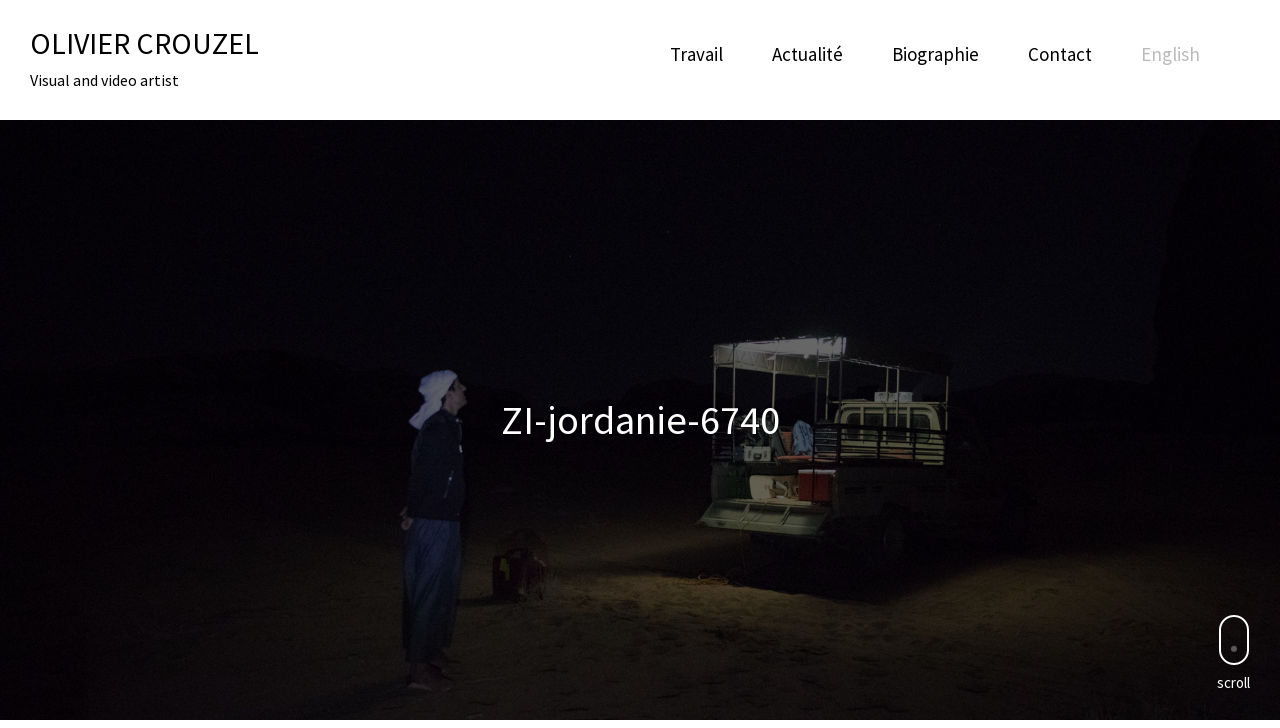

--- FILE ---
content_type: text/html; charset=UTF-8
request_url: https://www.oliviercrouzel.fr/zero-impunity-projet/zi-jordanie-6740/
body_size: 7911
content:
<!DOCTYPE html>
<html lang="fr-FR">
<head>
<meta charset="UTF-8">
<meta name="viewport" content="width=device-width, initial-scale=1, minimal-ui, viewport-fit=cover">
<link rel="profile" href="//gmpg.org/xfn/11">
<link rel="pingback" href="https://www.oliviercrouzel.fr/xmlrpc.php">

<title>ZI-jordanie-6740 &#8211; Olivier Crouzel</title>
<meta name='robots' content='max-image-preview:large' />
<link rel="alternate" hreflang="fr-fr" href="https://www.oliviercrouzel.fr/zero-impunity-projet/zi-jordanie-6740/" />
<link rel="alternate" hreflang="en-us" href="https://www.oliviercrouzel.fr/en/zero-impunity-project/zi-jordanie-6740/" />
<link rel="alternate" hreflang="x-default" href="https://www.oliviercrouzel.fr/zero-impunity-projet/zi-jordanie-6740/" />
<link rel='dns-prefetch' href='//player.vimeo.com' />
<link rel='dns-prefetch' href='//stats.wp.com' />
<link rel='dns-prefetch' href='//fonts.googleapis.com' />
<link rel="alternate" type="application/rss+xml" title="Olivier Crouzel &raquo; Flux" href="https://www.oliviercrouzel.fr/feed/" />
<link rel="alternate" type="application/rss+xml" title="Olivier Crouzel &raquo; Flux des commentaires" href="https://www.oliviercrouzel.fr/comments/feed/" />
<link rel="alternate" title="oEmbed (JSON)" type="application/json+oembed" href="https://www.oliviercrouzel.fr/wp-json/oembed/1.0/embed?url=https%3A%2F%2Fwww.oliviercrouzel.fr%2Fzero-impunity-projet%2Fzi-jordanie-6740%2F" />
<link rel="alternate" title="oEmbed (XML)" type="text/xml+oembed" href="https://www.oliviercrouzel.fr/wp-json/oembed/1.0/embed?url=https%3A%2F%2Fwww.oliviercrouzel.fr%2Fzero-impunity-projet%2Fzi-jordanie-6740%2F&#038;format=xml" />
<style id='wp-img-auto-sizes-contain-inline-css' type='text/css'>
img:is([sizes=auto i],[sizes^="auto," i]){contain-intrinsic-size:3000px 1500px}
/*# sourceURL=wp-img-auto-sizes-contain-inline-css */
</style>
<link rel='stylesheet' id='font-awesome-css' href='https://www.oliviercrouzel.fr/wp-content/plugins/stagtools/assets/css/fontawesome-all.min.css?ver=5.15.3' type='text/css' media='all' />
<link rel='stylesheet' id='stag-shortcode-styles-css' href='https://www.oliviercrouzel.fr/wp-content/plugins/stagtools/assets/css/stag-shortcodes.css?ver=2.3.8' type='text/css' media='all' />
<link rel='stylesheet' id='vimeo-for-wordpress-public-css' href='https://www.oliviercrouzel.fr/wp-content/plugins/vimeo/build/style-index.css?ver=1.2.2' type='text/css' media='all' />
<style id='wp-emoji-styles-inline-css' type='text/css'>

	img.wp-smiley, img.emoji {
		display: inline !important;
		border: none !important;
		box-shadow: none !important;
		height: 1em !important;
		width: 1em !important;
		margin: 0 0.07em !important;
		vertical-align: -0.1em !important;
		background: none !important;
		padding: 0 !important;
	}
/*# sourceURL=wp-emoji-styles-inline-css */
</style>
<link rel='stylesheet' id='wp-block-library-css' href='https://www.oliviercrouzel.fr/wp-includes/css/dist/block-library/style.min.css?ver=6.9' type='text/css' media='all' />
<style id='global-styles-inline-css' type='text/css'>
:root{--wp--preset--aspect-ratio--square: 1;--wp--preset--aspect-ratio--4-3: 4/3;--wp--preset--aspect-ratio--3-4: 3/4;--wp--preset--aspect-ratio--3-2: 3/2;--wp--preset--aspect-ratio--2-3: 2/3;--wp--preset--aspect-ratio--16-9: 16/9;--wp--preset--aspect-ratio--9-16: 9/16;--wp--preset--color--black: #000000;--wp--preset--color--cyan-bluish-gray: #abb8c3;--wp--preset--color--white: #ffffff;--wp--preset--color--pale-pink: #f78da7;--wp--preset--color--vivid-red: #cf2e2e;--wp--preset--color--luminous-vivid-orange: #ff6900;--wp--preset--color--luminous-vivid-amber: #fcb900;--wp--preset--color--light-green-cyan: #7bdcb5;--wp--preset--color--vivid-green-cyan: #00d084;--wp--preset--color--pale-cyan-blue: #8ed1fc;--wp--preset--color--vivid-cyan-blue: #0693e3;--wp--preset--color--vivid-purple: #9b51e0;--wp--preset--color--primary: #e5e5e5;--wp--preset--color--secondary: #ffffff;--wp--preset--color--tertiary: #333;--wp--preset--color--quaternary: #EFEFEF;--wp--preset--gradient--vivid-cyan-blue-to-vivid-purple: linear-gradient(135deg,rgb(6,147,227) 0%,rgb(155,81,224) 100%);--wp--preset--gradient--light-green-cyan-to-vivid-green-cyan: linear-gradient(135deg,rgb(122,220,180) 0%,rgb(0,208,130) 100%);--wp--preset--gradient--luminous-vivid-amber-to-luminous-vivid-orange: linear-gradient(135deg,rgb(252,185,0) 0%,rgb(255,105,0) 100%);--wp--preset--gradient--luminous-vivid-orange-to-vivid-red: linear-gradient(135deg,rgb(255,105,0) 0%,rgb(207,46,46) 100%);--wp--preset--gradient--very-light-gray-to-cyan-bluish-gray: linear-gradient(135deg,rgb(238,238,238) 0%,rgb(169,184,195) 100%);--wp--preset--gradient--cool-to-warm-spectrum: linear-gradient(135deg,rgb(74,234,220) 0%,rgb(151,120,209) 20%,rgb(207,42,186) 40%,rgb(238,44,130) 60%,rgb(251,105,98) 80%,rgb(254,248,76) 100%);--wp--preset--gradient--blush-light-purple: linear-gradient(135deg,rgb(255,206,236) 0%,rgb(152,150,240) 100%);--wp--preset--gradient--blush-bordeaux: linear-gradient(135deg,rgb(254,205,165) 0%,rgb(254,45,45) 50%,rgb(107,0,62) 100%);--wp--preset--gradient--luminous-dusk: linear-gradient(135deg,rgb(255,203,112) 0%,rgb(199,81,192) 50%,rgb(65,88,208) 100%);--wp--preset--gradient--pale-ocean: linear-gradient(135deg,rgb(255,245,203) 0%,rgb(182,227,212) 50%,rgb(51,167,181) 100%);--wp--preset--gradient--electric-grass: linear-gradient(135deg,rgb(202,248,128) 0%,rgb(113,206,126) 100%);--wp--preset--gradient--midnight: linear-gradient(135deg,rgb(2,3,129) 0%,rgb(40,116,252) 100%);--wp--preset--font-size--small: 13px;--wp--preset--font-size--medium: 20px;--wp--preset--font-size--large: 36px;--wp--preset--font-size--x-large: 42px;--wp--preset--spacing--20: 0.44rem;--wp--preset--spacing--30: 0.67rem;--wp--preset--spacing--40: 1rem;--wp--preset--spacing--50: 1.5rem;--wp--preset--spacing--60: 2.25rem;--wp--preset--spacing--70: 3.38rem;--wp--preset--spacing--80: 5.06rem;--wp--preset--shadow--natural: 6px 6px 9px rgba(0, 0, 0, 0.2);--wp--preset--shadow--deep: 12px 12px 50px rgba(0, 0, 0, 0.4);--wp--preset--shadow--sharp: 6px 6px 0px rgba(0, 0, 0, 0.2);--wp--preset--shadow--outlined: 6px 6px 0px -3px rgb(255, 255, 255), 6px 6px rgb(0, 0, 0);--wp--preset--shadow--crisp: 6px 6px 0px rgb(0, 0, 0);}:where(.is-layout-flex){gap: 0.5em;}:where(.is-layout-grid){gap: 0.5em;}body .is-layout-flex{display: flex;}.is-layout-flex{flex-wrap: wrap;align-items: center;}.is-layout-flex > :is(*, div){margin: 0;}body .is-layout-grid{display: grid;}.is-layout-grid > :is(*, div){margin: 0;}:where(.wp-block-columns.is-layout-flex){gap: 2em;}:where(.wp-block-columns.is-layout-grid){gap: 2em;}:where(.wp-block-post-template.is-layout-flex){gap: 1.25em;}:where(.wp-block-post-template.is-layout-grid){gap: 1.25em;}.has-black-color{color: var(--wp--preset--color--black) !important;}.has-cyan-bluish-gray-color{color: var(--wp--preset--color--cyan-bluish-gray) !important;}.has-white-color{color: var(--wp--preset--color--white) !important;}.has-pale-pink-color{color: var(--wp--preset--color--pale-pink) !important;}.has-vivid-red-color{color: var(--wp--preset--color--vivid-red) !important;}.has-luminous-vivid-orange-color{color: var(--wp--preset--color--luminous-vivid-orange) !important;}.has-luminous-vivid-amber-color{color: var(--wp--preset--color--luminous-vivid-amber) !important;}.has-light-green-cyan-color{color: var(--wp--preset--color--light-green-cyan) !important;}.has-vivid-green-cyan-color{color: var(--wp--preset--color--vivid-green-cyan) !important;}.has-pale-cyan-blue-color{color: var(--wp--preset--color--pale-cyan-blue) !important;}.has-vivid-cyan-blue-color{color: var(--wp--preset--color--vivid-cyan-blue) !important;}.has-vivid-purple-color{color: var(--wp--preset--color--vivid-purple) !important;}.has-black-background-color{background-color: var(--wp--preset--color--black) !important;}.has-cyan-bluish-gray-background-color{background-color: var(--wp--preset--color--cyan-bluish-gray) !important;}.has-white-background-color{background-color: var(--wp--preset--color--white) !important;}.has-pale-pink-background-color{background-color: var(--wp--preset--color--pale-pink) !important;}.has-vivid-red-background-color{background-color: var(--wp--preset--color--vivid-red) !important;}.has-luminous-vivid-orange-background-color{background-color: var(--wp--preset--color--luminous-vivid-orange) !important;}.has-luminous-vivid-amber-background-color{background-color: var(--wp--preset--color--luminous-vivid-amber) !important;}.has-light-green-cyan-background-color{background-color: var(--wp--preset--color--light-green-cyan) !important;}.has-vivid-green-cyan-background-color{background-color: var(--wp--preset--color--vivid-green-cyan) !important;}.has-pale-cyan-blue-background-color{background-color: var(--wp--preset--color--pale-cyan-blue) !important;}.has-vivid-cyan-blue-background-color{background-color: var(--wp--preset--color--vivid-cyan-blue) !important;}.has-vivid-purple-background-color{background-color: var(--wp--preset--color--vivid-purple) !important;}.has-black-border-color{border-color: var(--wp--preset--color--black) !important;}.has-cyan-bluish-gray-border-color{border-color: var(--wp--preset--color--cyan-bluish-gray) !important;}.has-white-border-color{border-color: var(--wp--preset--color--white) !important;}.has-pale-pink-border-color{border-color: var(--wp--preset--color--pale-pink) !important;}.has-vivid-red-border-color{border-color: var(--wp--preset--color--vivid-red) !important;}.has-luminous-vivid-orange-border-color{border-color: var(--wp--preset--color--luminous-vivid-orange) !important;}.has-luminous-vivid-amber-border-color{border-color: var(--wp--preset--color--luminous-vivid-amber) !important;}.has-light-green-cyan-border-color{border-color: var(--wp--preset--color--light-green-cyan) !important;}.has-vivid-green-cyan-border-color{border-color: var(--wp--preset--color--vivid-green-cyan) !important;}.has-pale-cyan-blue-border-color{border-color: var(--wp--preset--color--pale-cyan-blue) !important;}.has-vivid-cyan-blue-border-color{border-color: var(--wp--preset--color--vivid-cyan-blue) !important;}.has-vivid-purple-border-color{border-color: var(--wp--preset--color--vivid-purple) !important;}.has-vivid-cyan-blue-to-vivid-purple-gradient-background{background: var(--wp--preset--gradient--vivid-cyan-blue-to-vivid-purple) !important;}.has-light-green-cyan-to-vivid-green-cyan-gradient-background{background: var(--wp--preset--gradient--light-green-cyan-to-vivid-green-cyan) !important;}.has-luminous-vivid-amber-to-luminous-vivid-orange-gradient-background{background: var(--wp--preset--gradient--luminous-vivid-amber-to-luminous-vivid-orange) !important;}.has-luminous-vivid-orange-to-vivid-red-gradient-background{background: var(--wp--preset--gradient--luminous-vivid-orange-to-vivid-red) !important;}.has-very-light-gray-to-cyan-bluish-gray-gradient-background{background: var(--wp--preset--gradient--very-light-gray-to-cyan-bluish-gray) !important;}.has-cool-to-warm-spectrum-gradient-background{background: var(--wp--preset--gradient--cool-to-warm-spectrum) !important;}.has-blush-light-purple-gradient-background{background: var(--wp--preset--gradient--blush-light-purple) !important;}.has-blush-bordeaux-gradient-background{background: var(--wp--preset--gradient--blush-bordeaux) !important;}.has-luminous-dusk-gradient-background{background: var(--wp--preset--gradient--luminous-dusk) !important;}.has-pale-ocean-gradient-background{background: var(--wp--preset--gradient--pale-ocean) !important;}.has-electric-grass-gradient-background{background: var(--wp--preset--gradient--electric-grass) !important;}.has-midnight-gradient-background{background: var(--wp--preset--gradient--midnight) !important;}.has-small-font-size{font-size: var(--wp--preset--font-size--small) !important;}.has-medium-font-size{font-size: var(--wp--preset--font-size--medium) !important;}.has-large-font-size{font-size: var(--wp--preset--font-size--large) !important;}.has-x-large-font-size{font-size: var(--wp--preset--font-size--x-large) !important;}
/*# sourceURL=global-styles-inline-css */
</style>

<style id='classic-theme-styles-inline-css' type='text/css'>
/*! This file is auto-generated */
.wp-block-button__link{color:#fff;background-color:#32373c;border-radius:9999px;box-shadow:none;text-decoration:none;padding:calc(.667em + 2px) calc(1.333em + 2px);font-size:1.125em}.wp-block-file__button{background:#32373c;color:#fff;text-decoration:none}
/*# sourceURL=/wp-includes/css/classic-themes.min.css */
</style>
<link rel='stylesheet' id='wpml-legacy-horizontal-list-0-css' href='https://www.oliviercrouzel.fr/wp-content/plugins/sitepress-multilingual-cms/templates/language-switchers/legacy-list-horizontal/style.min.css?ver=1' type='text/css' media='all' />
<style id='wpml-legacy-horizontal-list-0-inline-css' type='text/css'>
.wpml-ls-statics-footer{background-color:#ffffff;}.wpml-ls-statics-footer, .wpml-ls-statics-footer .wpml-ls-sub-menu, .wpml-ls-statics-footer a {border-color:#ffffff;}.wpml-ls-statics-footer a, .wpml-ls-statics-footer .wpml-ls-sub-menu a, .wpml-ls-statics-footer .wpml-ls-sub-menu a:link, .wpml-ls-statics-footer li:not(.wpml-ls-current-language) .wpml-ls-link, .wpml-ls-statics-footer li:not(.wpml-ls-current-language) .wpml-ls-link:link {color:#969696;background-color:#ffffff;}.wpml-ls-statics-footer .wpml-ls-sub-menu a:hover,.wpml-ls-statics-footer .wpml-ls-sub-menu a:focus, .wpml-ls-statics-footer .wpml-ls-sub-menu a:link:hover, .wpml-ls-statics-footer .wpml-ls-sub-menu a:link:focus {color:#141414;background-color:#ffffff;}.wpml-ls-statics-footer .wpml-ls-current-language > a {color:#444444;background-color:#ffffff;}.wpml-ls-statics-footer .wpml-ls-current-language:hover>a, .wpml-ls-statics-footer .wpml-ls-current-language>a:focus {color:#b5b5b5;background-color:#ffffff;}
/*# sourceURL=wpml-legacy-horizontal-list-0-inline-css */
</style>
<link rel='stylesheet' id='wpml-menu-item-0-css' href='https://www.oliviercrouzel.fr/wp-content/plugins/sitepress-multilingual-cms/templates/language-switchers/menu-item/style.min.css?ver=1' type='text/css' media='all' />
<style id='wpml-menu-item-0-inline-css' type='text/css'>
.wpml-ls-slot-287, .wpml-ls-slot-287 a, .wpml-ls-slot-287 a:visited{color:#bababa;}
/*# sourceURL=wpml-menu-item-0-inline-css */
</style>
<link rel='stylesheet' id='stag-google-fonts-css' href='//fonts.googleapis.com/css?family=Source+Sans+Pro%3Aregular%2Citalic%2C700&#038;subset=latin%2Clatin&#038;ver=2.3.5' type='text/css' media='all' />
<link rel='stylesheet' id='stag-style-css' href='https://www.oliviercrouzel.fr/wp-content/themes/ink-child/style.css?ver=2.3.5' type='text/css' media='all' />
<script type="text/javascript" src="https://www.oliviercrouzel.fr/wp-includes/js/jquery/jquery.min.js?ver=3.7.1" id="jquery-core-js"></script>
<script type="text/javascript" src="https://www.oliviercrouzel.fr/wp-includes/js/jquery/jquery-migrate.min.js?ver=3.4.1" id="jquery-migrate-js"></script>
<script type="text/javascript" src="https://player.vimeo.com/api/player.js?ver=1.2.2" id="vimeo-for-wordpress-player-js"></script>
<link rel="https://api.w.org/" href="https://www.oliviercrouzel.fr/wp-json/" /><link rel="alternate" title="JSON" type="application/json" href="https://www.oliviercrouzel.fr/wp-json/wp/v2/media/10457" /><link rel="EditURI" type="application/rsd+xml" title="RSD" href="https://www.oliviercrouzel.fr/xmlrpc.php?rsd" />
<meta name="generator" content="WordPress 6.9" />
<link rel="canonical" href="https://www.oliviercrouzel.fr/zero-impunity-projet/zi-jordanie-6740/" />
<link rel='shortlink' href='https://www.oliviercrouzel.fr/?p=10457' />
<meta name="generator" content="WPML ver:4.8.2 stt:1,4;" />
	<style>img#wpstats{display:none}</style>
			<style id="stag-custom-css" type="text/css">
		body,
		.site,
		hr:not(.stag-divider)::before,
		.stag-divider--plain::before {
			background-color: #ffffff;
		}
		body, .entry-subtitle,
		.rcp_level_description,
		.rcp_price,
		.rcp_level_duration ,
		.rcp_lost_password a {
			font-family: "Source Sans Pro";
		}
		.archive-header__title span,
		.ink-contact-form .stag-alert {
			color: #e5e5e5;
		}
		.accent-background,
		.stag-button.instagram-follow-link,
		button,
		.button,
		.locked-options .stag-button,
		input[type="reset"],
		input[type="submit"],
		input[type="button"],
		.hover-overlay .post-content-overlay button:hover {
			background-color: #e5e5e5;
		}
		a,
		.widget-area .widget .textwidget a:not(.stag-button),
		.site-nav .textwidget a:not(.stag-button),
		.ink-contact-form .stag-alert {
			border-color: #e5e5e5;
		}
		h1, h2, h3, h4, h5, h6, .button, .stag-button, input[type="submit"], input[type="reset"],
		.button-secondary, legend, .rcp_subscription_level_name, .post-navigation, .article-cover__arrow, .post-content-overlay,
		.entry-title .entry-title-primary, .page-links,
		.rcp_form label,
		label,
		.widget_recent_entries .post-date,
		span.entry-subtitle.entry-subtitle,
		.custom-header-description,
		#infinite-handle,
		.pagination,
		table th,
		.premium-tag,
		.sticky-tag {
			font-family: "Source Sans Pro";
		}
		.post-grid {
			border-color: #ffffff;
		}

		.custom-header-cover {
						background-color: #ffffff;
			opacity: 1;
		}

				.reading-time { display: none; }
		
			</style>
	<link rel="icon" href="https://www.oliviercrouzel.fr/wp-content/uploads/2018/10/cropped-Picto-OC-White-1-32x32.png" sizes="32x32" />
<link rel="icon" href="https://www.oliviercrouzel.fr/wp-content/uploads/2018/10/cropped-Picto-OC-White-1-192x192.png" sizes="192x192" />
<link rel="apple-touch-icon" href="https://www.oliviercrouzel.fr/wp-content/uploads/2018/10/cropped-Picto-OC-White-1-180x180.png" />
<meta name="msapplication-TileImage" content="https://www.oliviercrouzel.fr/wp-content/uploads/2018/10/cropped-Picto-OC-White-1-270x270.png" />
		<style type="text/css" id="wp-custom-css">
			
.entry-content p {margin-bottom:20px!important;}

body[class*="page-id"]:not(.page-template-current-php) .entry-title {
    line-height: 1.3;
    font-size: 65px;
    font-size: 1.5rem;
	font-weight: normal;
}

.article-cover .entry-title {
    color: white;
}


.page-cover {
padding: 0rem 0 20px;
	
}

.post-cover {
opacity: 0.8;
}

.post-content .entry-title a {
font-size: 60px;
font-size: 2.6875rem;
font-weight: 200;}

.traditional-nav {
position: absolute;
right: 80px;
top: 40px;
font-weight: lighter;
font-size: 18px;
font-size: 1.1875rem;
}

.blockquote p {
   color: grey;
  font-weight: 200;
  font-style: italic;
}

.footer-widget-container.columns-3 {
	margin-top:20px;
}

hr:not(.stag-divider):not(.is-style-dots), .stag-divider--plain {
  height: 1px;
  border: 1px solid #333;
  max-width: 370px;
  margin: 50px auto;
  position: relative;
  overflow: invisible;
    overflow-x: ;
    overflow-y: ;
}


		</style>
		</head>
<body class="attachment wp-singular attachment-template-default single single-attachment postid-10457 attachmentid-10457 attachment-jpeg wp-embed-responsive wp-theme-ink wp-child-theme-ink-child no-touch header-normal hide-author traditional-navigation hide-partial-drawer stagtools" data-layout="">

<nav class="site-nav" role="complementary">
	<div class="site-nav--scrollable-container">
		<i class="fas fa-times close-nav"></i>

				<nav id="site-navigation" class="navigation main-navigation site-nav__section" role="navigation">
			<h4 class="widgettitle">Menu</h4>
			<ul id="menu-menu-fr" class="primary-menu"><li id="menu-item-20617" class="menu-item menu-item-type-custom menu-item-object-custom menu-item-20617"><a href="http://oliviercrouzel.fr">Travail</a></li>
<li id="menu-item-21061" class="menu-item menu-item-type-post_type menu-item-object-page menu-item-21061"><a href="https://www.oliviercrouzel.fr/expositions/">Actualité</a></li>
<li id="menu-item-20616" class="menu-item menu-item-type-post_type menu-item-object-page menu-item-20616"><a href="https://www.oliviercrouzel.fr/biographie-2/">Biographie</a></li>
<li id="menu-item-20615" class="menu-item menu-item-type-post_type menu-item-object-page menu-item-20615"><a href="https://www.oliviercrouzel.fr/contact-diffusion/">Contact</a></li>
<li id="menu-item-wpml-ls-287-en" class="menu-item wpml-ls-slot-287 wpml-ls-item wpml-ls-item-en wpml-ls-menu-item wpml-ls-first-item wpml-ls-last-item menu-item-type-wpml_ls_menu_item menu-item-object-wpml_ls_menu_item menu-item-wpml-ls-287-en"><a href="https://www.oliviercrouzel.fr/en/zero-impunity-project/zi-jordanie-6740/" title="Passer à English" aria-label="Passer à English" role="menuitem"><span class="wpml-ls-native" lang="en">English</span></a></li>
</ul>		</nav><!-- #site-navigation -->
		
			</div>
</nav>
<div class="site-nav-overlay"></div>

<div id="page" class="hfeed site">

	<div id="content" class="site-content">

		<header id="masthead" class="site-header">

			<div class="site-branding">
									<h1 class="site-title"><a href="https://www.oliviercrouzel.fr">Olivier Crouzel</a></h1>
				
				<p class="site-description">Visual and video artist</p>
			</div>

									<nav id="site-navigation" class="navigation traditional-nav" role="navigation">
				<ul id="menu-menu-fr-1" class="primary-menu"><li class="menu-item menu-item-type-custom menu-item-object-custom menu-item-20617"><a href="http://oliviercrouzel.fr">Travail</a></li>
<li class="menu-item menu-item-type-post_type menu-item-object-page menu-item-21061"><a href="https://www.oliviercrouzel.fr/expositions/">Actualité</a></li>
<li class="menu-item menu-item-type-post_type menu-item-object-page menu-item-20616"><a href="https://www.oliviercrouzel.fr/biographie-2/">Biographie</a></li>
<li class="menu-item menu-item-type-post_type menu-item-object-page menu-item-20615"><a href="https://www.oliviercrouzel.fr/contact-diffusion/">Contact</a></li>
<li class="menu-item wpml-ls-slot-287 wpml-ls-item wpml-ls-item-en wpml-ls-menu-item wpml-ls-first-item wpml-ls-last-item menu-item-type-wpml_ls_menu_item menu-item-object-wpml_ls_menu_item menu-item-wpml-ls-287-en"><a href="https://www.oliviercrouzel.fr/en/zero-impunity-project/zi-jordanie-6740/" title="Passer à English" aria-label="Passer à English" role="menuitem"><span class="wpml-ls-native" lang="en">English</span></a></li>
</ul>			</nav><!-- #site-navigation -->
			
			<a href="#" id="site-navigation-toggle" class="site-navigation-toggle"><i class="fas fa-bars"></i></a>

			
		</header><!-- #masthead -->

		
		

	
	<style type="text/css" scoped>
		
		.background-video { opacity: 0.4; }

					.article-cover__background { background-image: url(https://www.oliviercrouzel.fr/wp-content/uploads/2017/06/ZI-jordanie-6740.jpg); opacity: 0.4; }
			</style>

	
<div class="article-cover article-cover--10457 ">
	<div class="article-cover__background stag-image--none"></div>

	
	<div class="article-cover__inner">
		<div class="article-cover__content">
			
			
			<h1 class="entry-title">
				ZI-jordanie-6740
							</h1>

			<footer class="entry-meta">
				<span class="posted-on"><a href="https://www.oliviercrouzel.fr/zero-impunity-projet/zi-jordanie-6740/" title="15 h 56 min" rel="bookmark"><time class="entry-date published" datetime="2017-10-10T15:56:51+01:00">10 octobre 2017</time></a></span><span class="reading-time">1 minute read</span><span class="byline">by <span class="author vcard"><a class="url fn n" href="https://www.oliviercrouzel.fr/author/ocrouzel/">ocrouzel</a></span></span>							</footer>

					</div>
	</div>

	
	<a id="scroll-to-content" class="article-cover__arrow
		">
		<span></span>
					scroll			</a>

</div>

	<main id="main" class="site-main ">

		<div class="post-content-wrapper">

			<div class="content-area">
								
					
<article id="post-10457" class="post-10457 attachment type-attachment status-inherit hentry">

	<div class="entry-content">
		<p class="attachment"><a href='https://www.oliviercrouzel.fr/wp-content/uploads/2017/06/ZI-jordanie-6740.jpg'><img fetchpriority="high" decoding="async" width="970" height="646" src="https://www.oliviercrouzel.fr/wp-content/uploads/2017/06/ZI-jordanie-6740-970x646.jpg" class="attachment-medium size-medium" alt="" srcset="https://www.oliviercrouzel.fr/wp-content/uploads/2017/06/ZI-jordanie-6740-970x646.jpg 970w, https://www.oliviercrouzel.fr/wp-content/uploads/2017/06/ZI-jordanie-6740-192x128.jpg 192w, https://www.oliviercrouzel.fr/wp-content/uploads/2017/06/ZI-jordanie-6740-768x512.jpg 768w, https://www.oliviercrouzel.fr/wp-content/uploads/2017/06/ZI-jordanie-6740-1200x800.jpg 1200w, https://www.oliviercrouzel.fr/wp-content/uploads/2017/06/ZI-jordanie-6740-600x400.jpg 600w, https://www.oliviercrouzel.fr/wp-content/uploads/2017/06/ZI-jordanie-6740.jpg 1920w" sizes="(max-width: 970px) 100vw, 970px" /></a></p>
	</div><!-- .entry-content -->

	
		<footer class="entry-footer">
		<div class="grid">

			

					</div>
	</footer><!-- .entry-meta -->
	
</article><!-- #post-## -->

							</div>

		
		</div>

	</main><!-- #main -->

		<footer id="colophon" class="site-footer" role="contentinfo">
			
									<div class="copyright">
				<div class="inside">

					<div class="grid">
						<div class="unit one-of-two site-info">
							Olivier Crouzel - Tous droits réservés  2025 - © ADAGP - <a href="http://www.oliviercrouzel.fr/mentions-legales/">mentions légales</a>						</div><!-- .site-info -->

												<div class="unit one-of-two">
							<ul id="menu-menu-fr-2" class="footer-menu"><li class="menu-item menu-item-type-custom menu-item-object-custom menu-item-20617"><span class="divider">/</span><a href="http://oliviercrouzel.fr">Travail</a></li>
<li class="menu-item menu-item-type-post_type menu-item-object-page menu-item-21061"><span class="divider">/</span><a href="https://www.oliviercrouzel.fr/expositions/">Actualité</a></li>
<li class="menu-item menu-item-type-post_type menu-item-object-page menu-item-20616"><span class="divider">/</span><a href="https://www.oliviercrouzel.fr/biographie-2/">Biographie</a></li>
<li class="menu-item menu-item-type-post_type menu-item-object-page menu-item-20615"><span class="divider">/</span><a href="https://www.oliviercrouzel.fr/contact-diffusion/">Contact</a></li>
<li class="menu-item wpml-ls-slot-287 wpml-ls-item wpml-ls-item-en wpml-ls-menu-item wpml-ls-first-item wpml-ls-last-item menu-item-type-wpml_ls_menu_item menu-item-object-wpml_ls_menu_item menu-item-wpml-ls-287-en"><span class="divider">/</span><a href="https://www.oliviercrouzel.fr/en/zero-impunity-project/zi-jordanie-6740/" title="Passer à English" aria-label="Passer à English" role="menuitem"><span class="wpml-ls-native" lang="en">English</span></a></li>
</ul>						</div>
											</div>

				</div>
			</div><!-- .copyright -->
					</footer><!-- #colophon -->

	</div><!-- #content -->

</div><!-- #page -->

<script type="speculationrules">
{"prefetch":[{"source":"document","where":{"and":[{"href_matches":"/*"},{"not":{"href_matches":["/wp-*.php","/wp-admin/*","/wp-content/uploads/*","/wp-content/*","/wp-content/plugins/*","/wp-content/themes/ink-child/*","/wp-content/themes/ink/*","/*\\?(.+)"]}},{"not":{"selector_matches":"a[rel~=\"nofollow\"]"}},{"not":{"selector_matches":".no-prefetch, .no-prefetch a"}}]},"eagerness":"conservative"}]}
</script>

<div class="wpml-ls-statics-footer wpml-ls wpml-ls-legacy-list-horizontal">
	<ul role="menu"><li class="wpml-ls-slot-footer wpml-ls-item wpml-ls-item-fr wpml-ls-current-language wpml-ls-first-item wpml-ls-item-legacy-list-horizontal" role="none">
				<a href="https://www.oliviercrouzel.fr/zero-impunity-projet/zi-jordanie-6740/" class="wpml-ls-link" role="menuitem" >
                    <span class="wpml-ls-native" role="menuitem">Français</span></a>
			</li><li class="wpml-ls-slot-footer wpml-ls-item wpml-ls-item-en wpml-ls-last-item wpml-ls-item-legacy-list-horizontal" role="none">
				<a href="https://www.oliviercrouzel.fr/en/zero-impunity-project/zi-jordanie-6740/" class="wpml-ls-link" role="menuitem"  aria-label="Passer à English" title="Passer à English" >
                    <span class="wpml-ls-native" lang="en">English</span></a>
			</li></ul>
</div>
<script type="text/javascript" defer src="https://www.oliviercrouzel.fr/wp-content/plugins/stagtools/assets/js/fontawesome-all.min.js?ver=5.15.3" id="font-awesome-v5-svg-js"></script>
<script type="text/javascript" defer src="https://www.oliviercrouzel.fr/wp-content/plugins/stagtools/assets/js/fa-v4-shims.min.js?ver=5.15.3" id="font-awesome-v4-shim-js"></script>
<script type="text/javascript" src="https://www.oliviercrouzel.fr/wp-includes/js/dist/vendor/wp-polyfill.min.js?ver=3.15.0" id="wp-polyfill-js"></script>
<script type="text/javascript" src="https://www.oliviercrouzel.fr/wp-content/plugins/vimeo/build/index.js?ver=075a52cf774c248d3c1753e0e3e5be8e" id="vimeo-for-wordpress-public-js"></script>
<script type="text/javascript" id="stag-custom-js-extra">
/* <![CDATA[ */
var postSettings = {"ajaxurl":"https://www.oliviercrouzel.fr/wp-admin/admin-ajax.php","nonce":"b8a4cd9ce2","category":"","search":""};
//# sourceURL=stag-custom-js-extra
/* ]]> */
</script>
<script type="text/javascript" src="https://www.oliviercrouzel.fr/wp-content/themes/ink/assets/js/jquery.custom.min.js?ver=2.3.5" id="stag-custom-js"></script>
<script type="text/javascript" src="https://www.oliviercrouzel.fr/wp-content/themes/ink/assets/js/plugins.js?ver=2.3.5" id="stag-plugins-js"></script>
<script type="text/javascript" src="https://www.oliviercrouzel.fr/wp-content/themes/ink/assets/js/lib/spin/spin.min.js?ver=1.3" id="spin-js"></script>
<script type="text/javascript" src="https://www.oliviercrouzel.fr/wp-content/themes/ink/assets/js/lib/spin/jquery.spin.min.js?ver=1.3" id="jquery.spin-js"></script>
<script type="text/javascript" id="jetpack-stats-js-before">
/* <![CDATA[ */
_stq = window._stq || [];
_stq.push([ "view", JSON.parse("{\"v\":\"ext\",\"blog\":\"116256416\",\"post\":\"10457\",\"tz\":\"1\",\"srv\":\"www.oliviercrouzel.fr\",\"j\":\"1:15.1.1\"}") ]);
_stq.push([ "clickTrackerInit", "116256416", "10457" ]);
//# sourceURL=jetpack-stats-js-before
/* ]]> */
</script>
<script type="text/javascript" src="https://stats.wp.com/e-202605.js" id="jetpack-stats-js" defer="defer" data-wp-strategy="defer"></script>
<script id="wp-emoji-settings" type="application/json">
{"baseUrl":"https://s.w.org/images/core/emoji/17.0.2/72x72/","ext":".png","svgUrl":"https://s.w.org/images/core/emoji/17.0.2/svg/","svgExt":".svg","source":{"concatemoji":"https://www.oliviercrouzel.fr/wp-includes/js/wp-emoji-release.min.js?ver=6.9"}}
</script>
<script type="module">
/* <![CDATA[ */
/*! This file is auto-generated */
const a=JSON.parse(document.getElementById("wp-emoji-settings").textContent),o=(window._wpemojiSettings=a,"wpEmojiSettingsSupports"),s=["flag","emoji"];function i(e){try{var t={supportTests:e,timestamp:(new Date).valueOf()};sessionStorage.setItem(o,JSON.stringify(t))}catch(e){}}function c(e,t,n){e.clearRect(0,0,e.canvas.width,e.canvas.height),e.fillText(t,0,0);t=new Uint32Array(e.getImageData(0,0,e.canvas.width,e.canvas.height).data);e.clearRect(0,0,e.canvas.width,e.canvas.height),e.fillText(n,0,0);const a=new Uint32Array(e.getImageData(0,0,e.canvas.width,e.canvas.height).data);return t.every((e,t)=>e===a[t])}function p(e,t){e.clearRect(0,0,e.canvas.width,e.canvas.height),e.fillText(t,0,0);var n=e.getImageData(16,16,1,1);for(let e=0;e<n.data.length;e++)if(0!==n.data[e])return!1;return!0}function u(e,t,n,a){switch(t){case"flag":return n(e,"\ud83c\udff3\ufe0f\u200d\u26a7\ufe0f","\ud83c\udff3\ufe0f\u200b\u26a7\ufe0f")?!1:!n(e,"\ud83c\udde8\ud83c\uddf6","\ud83c\udde8\u200b\ud83c\uddf6")&&!n(e,"\ud83c\udff4\udb40\udc67\udb40\udc62\udb40\udc65\udb40\udc6e\udb40\udc67\udb40\udc7f","\ud83c\udff4\u200b\udb40\udc67\u200b\udb40\udc62\u200b\udb40\udc65\u200b\udb40\udc6e\u200b\udb40\udc67\u200b\udb40\udc7f");case"emoji":return!a(e,"\ud83e\u1fac8")}return!1}function f(e,t,n,a){let r;const o=(r="undefined"!=typeof WorkerGlobalScope&&self instanceof WorkerGlobalScope?new OffscreenCanvas(300,150):document.createElement("canvas")).getContext("2d",{willReadFrequently:!0}),s=(o.textBaseline="top",o.font="600 32px Arial",{});return e.forEach(e=>{s[e]=t(o,e,n,a)}),s}function r(e){var t=document.createElement("script");t.src=e,t.defer=!0,document.head.appendChild(t)}a.supports={everything:!0,everythingExceptFlag:!0},new Promise(t=>{let n=function(){try{var e=JSON.parse(sessionStorage.getItem(o));if("object"==typeof e&&"number"==typeof e.timestamp&&(new Date).valueOf()<e.timestamp+604800&&"object"==typeof e.supportTests)return e.supportTests}catch(e){}return null}();if(!n){if("undefined"!=typeof Worker&&"undefined"!=typeof OffscreenCanvas&&"undefined"!=typeof URL&&URL.createObjectURL&&"undefined"!=typeof Blob)try{var e="postMessage("+f.toString()+"("+[JSON.stringify(s),u.toString(),c.toString(),p.toString()].join(",")+"));",a=new Blob([e],{type:"text/javascript"});const r=new Worker(URL.createObjectURL(a),{name:"wpTestEmojiSupports"});return void(r.onmessage=e=>{i(n=e.data),r.terminate(),t(n)})}catch(e){}i(n=f(s,u,c,p))}t(n)}).then(e=>{for(const n in e)a.supports[n]=e[n],a.supports.everything=a.supports.everything&&a.supports[n],"flag"!==n&&(a.supports.everythingExceptFlag=a.supports.everythingExceptFlag&&a.supports[n]);var t;a.supports.everythingExceptFlag=a.supports.everythingExceptFlag&&!a.supports.flag,a.supports.everything||((t=a.source||{}).concatemoji?r(t.concatemoji):t.wpemoji&&t.twemoji&&(r(t.twemoji),r(t.wpemoji)))});
//# sourceURL=https://www.oliviercrouzel.fr/wp-includes/js/wp-emoji-loader.min.js
/* ]]> */
</script>
</body>
</html>
